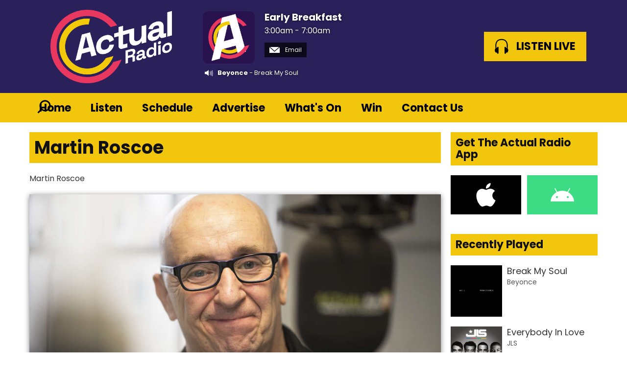

--- FILE ---
content_type: text/html; charset=UTF-8
request_url: https://www.actualradio.com/martin-roscoe/
body_size: 5276
content:
<!DOCTYPE HTML>
<html  lang="en">

<head>
    <meta http-equiv="Content-Type" content="text/html; charset=utf-8">
<title>Martin Roscoe - Actual Radio Colchester - Local Radio from Colchester for North East Essex | Colchester | Clacton | Braintree | Witham</title>
<meta name="description" content="Actual Radio is the home of Breakfast with Tony &amp; Emma, plus the Latest News, Sport &amp; Weather. Across Essex on DAB and on Smart Speaker Play Actual Radio.">
<meta name="keywords" content="Radio, Essex, Actual, Radio, Colchester, Clacton, Chelmsford, Witham, Local, News, Ads, Advertising, Music, Events, What&#039;s, On, Best, Hit, Smart, Speaker, DAB, Advertise, Tony, Emma, Pete, Chapman, Martin, Roscoe, Dave, Gowland, Greg, Potter, Presenters, DJ&#039;s, Hosts, Venues, Rajar, Agency, Promoting, Marketing, ">
<meta name="robots" content="noodp, noydir">

<!-- Facebook -->
<meta property="og:url" content="https://www.actualradio.com/martin-roscoe/">
<meta property="og:title" content="Martin Roscoe">
<meta property="og:description" content="">
<meta property="og:site_name" content="Actual Radio">
<meta property="og:type" content="article">

<!-- X.com -->
<meta name="twitter:card" content="summary">
<meta name="twitter:title" content="Martin Roscoe">
<meta name="twitter:description" content="">
<meta name="twitter:site" content="@ActualRadioUK">


<!-- Icons -->
<link rel="icon" href="https://mmo.aiircdn.com/782/69582f2507c04.png">
<link rel="apple-touch-icon" href="https://mmo.aiircdn.com/782/69582f2507c04.png">


<!-- Common CSS -->
<link type="text/css" href="https://c.aiircdn.com/fe/css/dist/afe-f98a36ef05.min.css" rel="stylesheet" media="screen">

<!-- Common JS -->
<script src="https://code.jquery.com/jquery-3.4.1.min.js"></script>
<script src="https://c.aiircdn.com/fe/js/dist/runtime.5b7a401a6565a36fd210.js"></script>
<script src="https://c.aiircdn.com/fe/js/dist/vendor.f6700a934cd0ca45fcf8.js"></script>
<script src="https://c.aiircdn.com/fe/js/dist/afe.10a5ff067c9b70ffe138.js"></script>

<script>
gm.properties = {"site_id":"1235","page_id":"31","page_path_no_tll":"\/martin-roscoe\/","service_id":"4598","radioplayer":{"window_size":[380,700]}};
</script>


    <meta name="viewport" content="width=device-width, minimum-scale=1.0, initial-scale=1.0">

    <link rel="stylesheet" href="https://a.aiircdn.com/d/c/2817-xqaxk8u0x0muag.css">

    <script src="//ajax.googleapis.com/ajax/libs/webfont/1/webfont.js"></script>
    <script src="https://a.aiircdn.com/d/j/2818-z4jidxyccvfe1u.js"></script>

<script async src="https://pagead2.googlesyndication.com/pagead/js/adsbygoogle.js?client=ca-pub-7817250250818660"
     crossorigin="anonymous"></script>
</head>
<body data-controller="ads" >

<!-- Google tag (gtag.js) -->
<script async src="https://www.googletagmanager.com/gtag/js?id=UA-99372047-1"></script>
<script>
  window.dataLayer = window.dataLayer || [];
  function gtag(){dataLayer.push(arguments);}
  gtag('js', new Date());

  gtag('config', 'UA-99372047-1');
</script>

<div class="c-site-overlay  js-site-overlay"></div>

<div class="c-site-wrapper js-slide-move">

    <header class="c-header">

        <div class="c-leaderboard-wrapper  js-takeover-wrap">
            <div class="c-ad c-leaderboard js-spacing-on-load">

                <div class="gm-adpos" 
     data-ads-target="pos" 
     data-pos-id="8980" 
     id="ad-pos-8980"
 ></div>

            </div>
        </div>

        <div class="o-wrapper">

            <div class="dv-grid is-vertical-middle">

                <div class="dv-grid__item three-tenths m-two-fifths s-one-whole">

                    <a href="/" class="c-logo">

                        <span class="u-access">Actual Radio</span>

                    </a>

                </div><!--


                --><div class="dv-grid__item seven-tenths m-three-fifths s-one-whole">

                    <div class="dv-grid is-vertical-middle">

                        <div class="dv-grid__item two-thirds m-one-whole s-hide">

                                                        <div class="c-on-air">

                                <a href="" class="c-on-air__link">

                                    <img src="https://mmo.aiircdn.com/782/69582f2507c04.png" class="c-on-air__img  xl-one-fifth  one-quarter  s-one-sixth" alt="">

                                    <h2 class="c-on-air__show">Early Breakfast</h2>

                                                                            <p class="s-m-hide c-on-air__header"> <span class="c-on-air__meta"> 3:00am -  7:00am</span></p>
                                                                    </a>


                                                                    <div class="c-on-air__contact">
                                        <a href="" class="c-on-air__btn"><i class="c-on-air__email-icon"></i>
                                            Email
                                        </a>
                                    </div>
                                
                                                                    <div class="c-now-playing">

                                        <i class="c-now-playing__icon">Now Playing: </i><a href="/artist/beyonce/" class="c-now-playing__link">Beyonce</a> - Break My Soul

                                    </div>

                                
                            </div>
                            
                        </div><!--

                        --><div class="dv-grid__item one-third s-m-one-whole u-text-centered">

                            <div class="c-listen-wrapper">
                                                                    
                                        <a href="/radioplayer/"
                                           target="_blank"
                                           data-popup-size="380x700"
                                           class="c-listen-live">
                                            <svg class="c-listen-live__icon" width="28" height="32" viewBox="0 0 28 32" xmlns="http://www.w3.org/2000/svg"><path d="M13.9.7c7 0 11 3.6 12.3 9.4.6 2.6.6 5.3.3 7.8v.4l-.2.5v.4l-.2.6c1 .9 1.5 2.3 1.5 4 0 2.7-1.5 4.8-3.4 4.8-.5 0-.9-.1-1.3-.3v1a1.5 1.5 0 01-3 .2V18.3a1.5 1.5 0 013-.2v1.2c.4-.2.8-.3 1.3-.3l.1-.3.1-.4v-.5a24.2 24.2 0 00-.2-7.3C23.1 5.5 20 2.7 14 2.7c-6.1 0-9.3 2.9-10.4 7.8-.5 2.3-.5 4.8-.2 7.1v.8l.1.3v.3c.5 0 1 0 1.3.3v-1a1.5 1.5 0 013-.2v11.2a1.5 1.5 0 01-3 .2v-1.2l-1.2.3c-2 0-3.5-2.1-3.5-4.8 0-1.7.6-3.2 1.6-4.1l-.1-.6v-.3l-.2-.5v-.4c-.3-2.6-.3-5.2.3-7.8C2.9 4.3 6.8.7 13.9.7z" fill="currentColor" fill-rule="nonzero"/></svg>
                                            <strong class="c-listen-live__text">Listen Live</strong>
                                        </a>

                                                                    
                                                            </div>

                        </div>

                    </div>

                </div>


            </div>

        </div>

    </header>

    <div class="c-nav-primary-wrapper js-nav-primary-wrapper">

        <div class=" o-wrapper ">

            <nav class="c-nav-primary">

                <h2 class="u-access"><a href="/">Navigation</a></h2>

                <button class="c-nav-toggle  js-toggle-navigation">
                    <div class="c-nav-icon">
                        <i class="c-nav-toggle__line"></i><i class="c-nav-toggle__line"></i><i class="c-nav-toggle__line"></i>
                    </div>
                    <strong class="c-nav-toggle__title">Menu</strong>
                </button>

                <ul class="global-nav-top"><li class="nav--pagemanager "><div><a href="/">
                    Home
                </a></div></li><li class="nav--listen "><div><a href="/listen/">
                    Listen
                </a></div></li><li class="nav--schedule "><div><a href="/schedule/">
                    Schedule
                </a></div></li><li class="nav--advertise "><div><a href="/advertise/">
                    Advertise
                </a></div></li><li class="nav--events "><div><a href="/events/">
                    What&#039;s On
                </a></div></li><li class="nav--win "><div><a href="/win/">
                    Win
                </a></div></li><li class="nav--contact-us "><div><a href="/contact-us/">
                    Contact Us
                </a></div></li></ul>

                <button type="button" class="c-search-toggle c-search__icon  c-search__icon--white  js-search-toggle  l-show  sm-show  s-show">
                    Toggle Search Visibility
                </button>

            </nav>

        </div><div class="c-nav-overspill   js-top-nav  js-slide-move">
            <ul></ul>
        </div>

        <div class="c-search  js-search">

            <h2 class="u-access">Search</h2>

            <form class="o-wrapper  c-search__form" action="/searchresults/" method="get">

                <div class="dv-grid is-vertical-middle">

                    <div class="dv-grid__item one-whole">

                        <label class="u-access" for="q">Search</label>

                        <input placeholder="Search..." class="c-search__input  js-search__input" id="q" type="search" name="q">

                    </div><!--

                        --><button class="c-search__submit" type="submit">Search</button>


                </div>

            </form>

        </div>

    </div>

    <main class="c-page-main">
    <div class="o-wrapper ">
        <div class="c-ad c-billboard js-spacing-on-load"><div class="gm-adpos" 
     data-ads-target="pos" 
     data-pos-id="8988" 
     id="ad-pos-8988"
 ></div></div>


            <div class="dv-grid u-mb">

                <div class="dv-grid__item one-whole  dv-grid__item--flex-300 ">

                    <h1 class="o-headline">Martin Roscoe</h1>

                    <div class="s-page">
                        <p>Martin Roscoe</p>

<p><img alt="" src="https://mmo.aiircdn.com/782/62e2a964cdacc.jpg" style="box-shadow:0 2px 10px rgba(0, 0, 0, 0.5);" /></p>
                    </div>

                    


                </div><!--

                    --><div class="dv-grid__item dv-grid__item--fix-300 c-page-secondary">


                    <div class="c-ad  c-mpu js-spacing-on-load">
                        <div class="gm-adpos" 
     data-ads-target="pos" 
     data-pos-id="8981" 
     id="ad-pos-8981"
 ></div>
                    </div>

                    <div class="o-content-block tb-app-store">
        <h2 class="o-headline">Get The Actual Radio App</h2>
        
    <div class="o-content-block__inner">

        
        <div class="tb-app-store__icons">
            <ul class="gm-sec" data-mode="2" >
                
                                                       <li>
                        <a href="https://apps.apple.com/gb/app/actual-radio/id1337595925" target="_blank" class="gm-sec-social" style="--aiir-fw-social-bg:0,0,0;">
                            <svg class="gm-sec-social__icon" role="img" viewBox="0 0 24 24" xmlns="http://www.w3.org/2000/svg"><title>Available on the App Store</title><path fill="currentColor"  d="M12.152 6.896c-.948 0-2.415-1.078-3.96-1.04-2.04.027-3.91 1.183-4.961 3.014-2.117 3.675-.546 9.103 1.519 12.09 1.013 1.454 2.208 3.09 3.792 3.039 1.52-.065 2.09-.987 3.935-.987 1.831 0 2.35.987 3.96.948 1.637-.026 2.676-1.48 3.676-2.948 1.156-1.688 1.636-3.325 1.662-3.415-.039-.013-3.182-1.221-3.22-4.857-.026-3.04 2.48-4.494 2.597-4.559-1.429-2.09-3.623-2.324-4.39-2.376-2-.156-3.675 1.09-4.61 1.09zM15.53 3.83c.843-1.012 1.4-2.427 1.245-3.83-1.207.052-2.662.805-3.532 1.818-.78.896-1.454 2.338-1.273 3.714 1.338.104 2.715-.688 3.559-1.701"/></svg>
                        </a>
                    </li>
                                                            <li>
                        <a href="https://play.google.com/store/apps/details?id=com.autopo.st.actualradiouk&amp;hl=en_GB&amp;gl=US" class="gm-sec-social" style="--aiir-fw-social-bg:61,220,132;">
                    <svg class="gm-sec-social__icon" role="img" viewBox="0 0 24 24" xmlns="http://www.w3.org/2000/svg"><title>Available on Google Play</title><path fill="currentColor" d="M17.523 15.3414c-.5511 0-.9993-.4486-.9993-.9997s.4483-.9993.9993-.9993c.5511 0 .9993.4483.9993.9993.0001.5511-.4482.9997-.9993.9997m-11.046 0c-.5511 0-.9993-.4486-.9993-.9997s.4482-.9993.9993-.9993c.5511 0 .9993.4483.9993.9993 0 .5511-.4483.9997-.9993.9997m11.4045-6.02l1.9973-3.4592a.416.416 0 00-.1521-.5676.416.416 0 00-.5676.1521l-2.0223 3.503C15.5902 8.2439 13.8533 7.8508 12 7.8508s-3.5902.3931-5.1367 1.0989L4.841 5.4467a.4161.4161 0 00-.5677-.1521.4157.4157 0 00-.1521.5676l1.9973 3.4592C2.6889 11.1867.3432 14.6589 0 18.761h24c-.3435-4.1021-2.6892-7.5743-6.1185-9.4396"/></svg>
                </a>
                    </li>
                                                                                                                                        
                
               
            </ul>
        </div>
    </div>
    
</div><div class="o-content-block  tb-recently-played">

    <h2 class="o-headline"><a href="/played/" class="o-headline__main">Recently Played</a></h2>

    <div class="o-content-block__inner">
        <ul class="gm-sec" 
             data-grid-threshold="400"
            
                         data-mode="1">
                            <li class="c-pod">
                                        	                            <a href="/artist/beyonce/" class="c-pod__link"  tabindex="-1">
                                <img src="https://is5-ssl.mzstatic.com/image/thumb/Music112/v4/b3/59/cc/b359cc52-4526-b0a9-0b99-f882faab120a/196589246974.jpg/600x600bb.jpg" alt="" class="c-pod__img aiir-u-ratio--cover-square" />
                            </a>
                    	                                        <div class="c-pod__content">
                        
                        <p class="c-pod__title">Break My Soul</p>

                                                	                            	<a href="/artist/beyonce/" class="c-pod__description">Beyonce</a>
                        	                                            </div>
                </li>
			                <li class="c-pod">
                                        	                            <a href="/artist/jls/" class="c-pod__link"  tabindex="-1">
                                <img src="https://is2-ssl.mzstatic.com/image/thumb/Music/v4/57/66/7e/57667e47-ea8a-e14f-c7e6-cee94bc5851a/source/600x600bb.jpg" alt="" class="c-pod__img aiir-u-ratio--cover-square" />
                            </a>
                    	                                        <div class="c-pod__content">
                        
                        <p class="c-pod__title">Everybody In Love</p>

                                                	                            	<a href="/artist/jls/" class="c-pod__description">JLS</a>
                        	                                            </div>
                </li>
			                <li class="c-pod">
                                        	                            <a href="/artist/tlc/" class="c-pod__link"  tabindex="-1">
                                <img src="https://is2-ssl.mzstatic.com/image/thumb/Music1/v4/89/63/42/89634250-eed4-a474-cf18-8b55cab575da/source/600x600bb.jpg" alt="" class="c-pod__img aiir-u-ratio--cover-square" />
                            </a>
                    	                                        <div class="c-pod__content">
                        
                        <p class="c-pod__title">Unpretty</p>

                                                	                            	<a href="/artist/tlc/" class="c-pod__description">Tlc</a>
                        	                                            </div>
                </li>
			        </ul>
    </div>

</div>    
<div class="o-content-block  tb-schedule" data-service-id="4598">

    <h2 class="o-headline"><a href="/schedule/actualradio/" class="o-headline__main">Today On Actual Radio</a></h2>

    <div class="o-content-block__inner">
        <ul class="gm-sec" 
             data-grid-threshold="400"
                                     data-mode="1">
                        <li class="c-pod">
                                	<img src="https://mmo.aiircdn.com/782/69582f2507c04.png" alt="" class="c-pod__img  " />
                                <div class="c-pod__content">
                                        	<strong class="c-pod__title">Early Breakfast</strong>
                                        <p class="c-pod__description"><em class="c-pod__emphasis"> 3:00am -  7:00am</em> </p>
                                        <p class="c-pod__description"></p>
                                    </div>
            </li>
                        <li class="c-pod">
                                	<img src="https://mmo.aiircdn.com/782/64aead274de7c.jpg" alt="" class="c-pod__img  " />
                                <div class="c-pod__content">
                                        	<strong class="c-pod__title">Pete Chapman</strong>
                                        <p class="c-pod__description"><em class="c-pod__emphasis"> 7:00am - 10:00am</em> </p>
                                        <p class="c-pod__description"></p>
                                    </div>
            </li>
                        <li class="c-pod">
                                	<img src="https://mmo.aiircdn.com/782/62e0f221a4816.png" alt="" class="c-pod__img  " />
                                <div class="c-pod__content">
                                        	<strong class="c-pod__title">Phil Terry</strong>
                                        <p class="c-pod__description"><em class="c-pod__emphasis">10:00am -  1:00pm</em> </p>
                                        <p class="c-pod__description"></p>
                                    </div>
            </li>
                        
        </ul>
    </div>

</div>

                    <div class="c-ad  c-mpu js-spacing-on-load">
                        <div class="gm-adpos" 
     data-ads-target="pos" 
     data-pos-id="8982" 
     id="ad-pos-8982"
 ></div>
                    </div>

                </div>

            </div>

            <div class="c-bottom-ads"><div class="c-ad c-ad--rectangle js-spacing-on-load"><div class="gm-adpos" 
     data-ads-target="pos" 
     data-pos-id="8984" 
     id="ad-pos-8984"
 ></div></div><div class="c-ad c-ad--rectangle js-spacing-on-load"><div class="gm-adpos" 
     data-ads-target="pos" 
     data-pos-id="8985" 
     id="ad-pos-8985"
 ></div></div><div class="c-ad c-ad--rectangle js-spacing-on-load"><div class="gm-adpos" 
     data-ads-target="pos" 
     data-pos-id="8986" 
     id="ad-pos-8986"
 ></div></div><div class="c-ad c-ad--rectangle js-spacing-on-load"><div class="gm-adpos" 
     data-ads-target="pos" 
     data-pos-id="8987" 
     id="ad-pos-8987"
 ></div></div></div>


    </div>

        <div class="c-leaderboard-wrapper  js-takeover-wrap">
            <div class="c-ad c-leaderboard js-spacing-on-load">

                <div class="gm-adpos" 
     data-ads-target="pos" 
     data-pos-id="8983" 
     id="ad-pos-8983"
 ></div>

            </div>
        </div>
    </main>


    <footer class="c-page-footer">

        <div class="o-wrapper">

                            <p class="c-footer-text">Actual Radio Colchester</p>
            
                            <ul class="o-list-inline c-footer-links"><li class="o-list-inline__item c-footer-links__item"><a href="/public-file/" class="c-page-footer__link" >Public File</a></li><li class="o-list-inline__item c-footer-links__item"><a href="/company-details/" class="c-page-footer__link" >Company Details</a></li><li class="o-list-inline__item c-footer-links__item"><a href="/carsticker/" class="c-page-footer__link" >FREE Car Sticker</a></li><li class="o-list-inline__item c-footer-links__item"><a href="/get-involved/" class="c-page-footer__link" >Get Involved</a></li><li class="o-list-inline__item c-footer-links__item"><a href="/actual-radio-academy/" class="c-page-footer__link" >Actual Radio Academy</a></li><li class="o-list-inline__item c-footer-links__item"><a href="/privacy-policy/" class="c-page-footer__link" >Privacy Policy</a></li></ul>
            

                        <p class="c-copyright">
                &copy; Copyright 2026 Actual Radio. Powered by <a href="https://aiir.com" target="_blank" title="Aiir radio website CMS">Aiir</a>.
            </p>
        </div>

    </footer>


</div>

<script>var themeSettings = {"flipbook_visible":"","flipbook_seconds":"6","now_playing_visible":"1","font_family":"Poppins","colour-primary":"#f1c60d","colour-secondary":"#f1c60d","footer_text":"Actual Radio Colchester","site_logo":"https:\/\/mmo.aiircdn.com\/782\/692713df65161.png","colour-footer":"#2b185b","header-background":"https:\/\/mmo.aiircdn.com\/782\/692717ca27246.png","header_theme":"lighttext","copyright":"","flipbook_hide_caption":"","footer_heading":"","flipbook_heading":"","header_heading":""};</script><a href="/_hp/" rel="nofollow" style="display: none" aria-hidden="true">On Air</a>
</body>
</html>


--- FILE ---
content_type: text/html; charset=utf-8
request_url: https://www.google.com/recaptcha/api2/aframe
body_size: 267
content:
<!DOCTYPE HTML><html><head><meta http-equiv="content-type" content="text/html; charset=UTF-8"></head><body><script nonce="P1ZHv7I_veQoFllST9EUKQ">/** Anti-fraud and anti-abuse applications only. See google.com/recaptcha */ try{var clients={'sodar':'https://pagead2.googlesyndication.com/pagead/sodar?'};window.addEventListener("message",function(a){try{if(a.source===window.parent){var b=JSON.parse(a.data);var c=clients[b['id']];if(c){var d=document.createElement('img');d.src=c+b['params']+'&rc='+(localStorage.getItem("rc::a")?sessionStorage.getItem("rc::b"):"");window.document.body.appendChild(d);sessionStorage.setItem("rc::e",parseInt(sessionStorage.getItem("rc::e")||0)+1);localStorage.setItem("rc::h",'1768707191604');}}}catch(b){}});window.parent.postMessage("_grecaptcha_ready", "*");}catch(b){}</script></body></html>

--- FILE ---
content_type: text/css
request_url: https://a.aiircdn.com/d/c/2817-xqaxk8u0x0muag.css
body_size: 8032
content:
@charset "UTF-8";
/*! normalize.css v3.0.2 | MIT License | git.io/normalize */html{font-family:sans-serif;-ms-text-size-adjust:100%;-webkit-text-size-adjust:100%}body{margin:0}article,aside,details,figcaption,figure,footer,header,hgroup,main,menu,nav,section,summary{display:block}audio,canvas,progress,video{display:inline-block;vertical-align:baseline}audio:not([controls]){display:none;height:0}[hidden],template{display:none}a{background-color:transparent}a:active,a:hover{outline:0}abbr[title]{border-bottom:1px dotted}b,strong{font-weight:bold}dfn{font-style:italic}h1{font-size:2em;margin:0.67em 0}mark{background:#ff0;color:#000}small{font-size:80%}sub,sup{font-size:75%;line-height:0;position:relative;vertical-align:baseline}sup{top:-0.5em}sub{bottom:-0.25em}img{border:0}svg:not(:root){overflow:hidden}figure{margin:1em 40px}hr{-moz-box-sizing:content-box;box-sizing:content-box;height:0}pre{overflow:auto}code,kbd,pre,samp{font-family:monospace, monospace;font-size:1em}button,input,optgroup,select,textarea{color:inherit;font:inherit;margin:0}button{overflow:visible}button,select{text-transform:none}button,html input[type="button"],input[type="reset"],input[type="submit"]{-webkit-appearance:button;cursor:pointer}button[disabled],html input[disabled]{cursor:default}button::-moz-focus-inner,input::-moz-focus-inner{border:0;padding:0}input{line-height:normal}input[type="checkbox"],input[type="radio"]{box-sizing:border-box;padding:0}input[type="number"]::-webkit-inner-spin-button,input[type="number"]::-webkit-outer-spin-button{height:auto}input[type="search"]{-webkit-appearance:textfield;-moz-box-sizing:content-box;-webkit-box-sizing:content-box;box-sizing:content-box}input[type="search"]::-webkit-search-cancel-button,input[type="search"]::-webkit-search-decoration{-webkit-appearance:none}fieldset{border:1px solid #c0c0c0;margin:0 2px;padding:0.35em 0.625em 0.75em}legend{border:0;padding:0}textarea{overflow:auto}optgroup{font-weight:bold}table{border-collapse:collapse;border-spacing:0}td,th{padding:0}html{-webkit-box-sizing:border-box;-moz-box-sizing:border-box;box-sizing:border-box}*,*:before,*:after{-webkit-box-sizing:inherit;-moz-box-sizing:inherit;box-sizing:inherit}body,h1,h2,h3,h4,h5,h6,p,blockquote,pre,dl,dd,ol,ul,form,fieldset,legend,figure,table,th,td,caption,hr{margin:0;padding:0}h1,h2,h3,h4,h5,h6,ul,ol,dl,blockquote,p,address,hr,table,fieldset,figure,pre{margin-bottom:1.25rem}ul,ol,dd{margin-left:1.25rem}body{--aiir-fw-actions-bg: #f1c60d;--aiir-fw-actions-color: #333;--aiir-fw-actions-hover-bg: #f3cc24;--aiir-fw-actions-hover-color: #333;--aiir-fw-sec-button-bg: #f1c60d;--aiir-fw-sec-button-color: #333;--aiir-fw-sec-button-hover-bg: #f3cc24;--aiir-fw-sec-button-hover-color: #333;--aiir-fw-sec-button-font-size: 0.875rem;--aiir-fw-sec-title-font-size: 1.125rem;--aiir-fw-sec-title-line-height: 1.25;--aiir-fw-sec-title-color: #333;--aiir-fw-sec-desc-font-size: 0.875rem;--aiir-fw-sec-subtext-font-size: 0.875rem;--aiir-fw-sec-meta-font-size: 0.875rem}html{font-size:1em}@media only screen and (max-width:480px){html{font-size:0.8em}}html,body{line-height:1.5;background-color:#FFF;color:#555;font-family:"Poppins", sans-serif;-webkit-font-smoothing:antialiased;-moz-osx-font-smoothing:grayscale}h1{font-size:36px;font-size:2.25rem;line-height:1.3333333333}@media only screen and (max-width:480px){h1{font-size:28px;font-size:1.75rem;line-height:1.7142857143}}h2{font-size:28px;font-size:1.75rem;line-height:1.7142857143}@media only screen and (max-width:480px){h2{font-size:24px;font-size:1.5rem;line-height:1}}h3{font-size:24px;font-size:1.5rem;line-height:1}@media only screen and (max-width:480px){h3{font-size:20px;font-size:1.25rem;line-height:1.2}}h4{font-size:20px;font-size:1.25rem;line-height:1.2}@media only screen and (max-width:480px){h4{font-size:18px;font-size:1.125rem;line-height:1.3333333333}}h5{font-size:18px;font-size:1.125rem;line-height:1.3333333333}h6{font-size:16px;font-size:1rem;line-height:1.5}h1,h2,h3,h4,h5,h6{font-weight:bold;line-height:1.2}a{color:#333;text-decoration:none}.no-touch a:hover,.no-touch a:focus{text-decoration:underline}img{max-width:100%;font-style:italic;vertical-align:middle}img[width],img[height]{max-width:none}.o-wrapper{max-width:1180px;padding-right:0.625rem;padding-left:0.625rem;margin-right:auto;margin-left:auto}.o-wrapper:after{content:"";display:table;clear:both}.dv-container{max-width:980px;margin:0 auto}.dv-container--large{max-width:1180px;margin:0 auto}.dv-container--padded{padding:0 20px}@media only screen and (max-width:480px){.dv-container--padded{padding:0 10px}}.ie8 .dv-container{width:980px}.ie8 .dv-container--large{width:1180px}.is-vertical-middle .dv-grid__item{vertical-align:middle}.is-centered-content{text-align:center}.height-half{height:50%;box-sizing:border-box}.max{max-width:100%}.center{display:block;margin-left:auto;margin-right:auto}.mpu{max-width:300px;max-height:250px}.leaderboard{max-width:728px;max-height:90px}main img{max-width:100%}.dv-grid{list-style:none;margin:0;padding:0;margin-left:-20px}.dv-grid__item{display:inline-block;vertical-align:top;-webkit-box-sizing:border-box;-moz-box-sizing:border-box;box-sizing:border-box;padding-left:20px}html[dir="rtl"] .dv-grid{margin-right:-20px;margin-left:0}html[dir="rtl"] .dv-grid__item{padding-left:0;padding-right:20px}.dv-grid__item--flex-728{width:100%;padding-right:748px}.dv-grid__item--flex-300{width:100%;padding-right:320px}.dv-grid__item--flex-250{width:100%;padding-right:270px}.dv-grid__item--flex-200{width:100%;padding-right:240px}.dv-grid__item--flex-160{width:100%;padding-right:200px}.dv-grid__item--flex-120{width:100%;padding-right:140px}.dv-grid__item--fix-728{width:748px;margin-left:-748px}.dv-grid__item--fix-300{width:320px;margin-left:-320px}.dv-grid__item--fix-250{width:270px;margin-left:-270px}.dv-grid__item--fix-200{width:220px;margin-left:-220px}.dv-grid__item--fix-160{width:180px;margin-left:-180px}.dv-grid__item--fix-120{width:140px;margin-left:-140px}html[dir="rtl"] .dv-grid__item--flex-300{width:100%;padding-left:320px;padding-right:20px}html[dir="rtl"] .dv-grid__item--fix-300{margin-right:-320px;margin-left:0}@media only screen and (max-width:979px){.dv-grid__item--flex-728{width:100%;padding-right:0}.dv-grid__item--fix-728{width:100%;margin-left:0}.dv-grid__item--flex-728-l{width:100%;padding-left:20px;min-height:0}.dv-grid__item--fix-728-l{width:100%;position:static}}@media only screen and (max-width:799px){.dv-grid__item--flex-300{padding-right:0}.dv-grid__item--fix-300{width:100%;margin-left:0}.dv-grid__item--flex-250{padding-right:0}.dv-grid__item--fix-250{width:100%;margin-left:0}.dv-grid__item--flex-200{padding-right:0}.dv-grid__item--fix-200{width:100%;margin-left:0}html[dir="rtl"] .dv-grid__item--flex-300{padding-left:0;padding-right:20px}html[dir="rtl"] .dv-grid__item--fix-300{margin-right:0}}@media only screen and (max-width:699px){.dv-grid__item--flex-160{padding-right:0}.dv-grid__item--fix-160{width:100%;margin-left:0}.dv-grid__item--flex-120{padding-right:0}.dv-grid__item--fix-120{width:100%;margin-left:0}}.hide{display:none}.one-whole{width:100%}.one-half,.two-quarters,.three-sixths,.four-eighths,.five-tenths,.six-twelfths{width:50%}.one-third,.two-sixths,.four-twelfths{width:33.333%}.two-thirds,.four-sixths,.eight-twelfths{width:66.666%}.one-quarter,.two-eighths,.three-twelfths{width:25%}.three-quarters,.six-eighths,.nine-twelfths{width:75%}.one-fifth,.two-tenths{width:20%}.two-fifths,.four-tenths{width:40%}.three-fifths,.six-tenths{width:60%}.four-fifths,.eight-tenths{width:80%}.one-sixth,.two-twelfths{width:16.666%}.five-sixths,.ten-twelfths{width:83.333%}.one-eighth{width:12.5%}.three-eighths{width:37.5%}.five-eighths{width:62.5%}.seven-eighths{width:87.5%}.one-tenth{width:10%}.three-tenths{width:30%}.seven-tenths{width:70%}.nine-tenths{width:90%}.one-twelfth{width:8.333%}.five-twelfths{width:41.666%}.seven-twelfths{width:58.333%}.eleven-twelfths{width:91.666%}@media only screen and (max-width:480px){.s-one-whole{width:100%}.s-one-half,.s-two-quarters,.s-three-sixths,.s-four-eighths,.s-five-tenths,.s-six-twelfths{width:50%}.s-one-third,.s-two-sixths,.s-four-twelfths{width:33.333%}.s-two-thirds,.s-four-sixths,.s-eight-twelfths{width:66.666%}.s-one-quarter,.s-two-eighths,.s-three-twelfths{width:25%}.s-three-quarters,.s-six-eighths,.s-nine-twelfths{width:75%}.s-one-fifth,.s-two-tenths{width:20%}.s-two-fifths,.s-four-tenths{width:40%}.s-three-fifths,.s-six-tenths{width:60%}.s-four-fifths,.s-eight-tenths{width:80%}.s-one-sixth,.s-two-twelfths{width:16.666%}.s-five-sixths,.s-ten-twelfths{width:83.333%}.s-one-eighth{width:12.5%}.s-three-eighths{width:37.5%}.s-five-eighths{width:62.5%}.s-seven-eighths{width:87.5%}.s-one-tenth{width:10%}.s-three-tenths{width:30%}.s-seven-tenths{width:70%}.s-nine-tenths{width:90%}.s-one-twelfth{width:8.333%}.s-five-twelfths{width:41.666%}.s-seven-twelfths{width:58.333%}.s-eleven-twelfths{width:91.666%}.s-hide{display:none}.s-show{display:block}}@media only screen and (min-width:481px) and (max-width:799px){.m-one-whole{width:100%}.m-one-half,.m-two-quarters,.m-three-sixths,.m-four-eighths,.m-five-tenths,.m-six-twelfths{width:50%}.m-one-third,.m-two-sixths,.m-four-twelfths{width:33.333%}.m-two-thirds,.m-four-sixths,.m-eight-twelfths{width:66.666%}.m-one-quarter,.m-two-eighths,.m-three-twelfths{width:25%}.m-three-quarters,.m-six-eighths,.m-nine-twelfths{width:75%}.m-one-fifth,.m-two-tenths{width:20%}.m-two-fifths,.m-four-tenths{width:40%}.m-three-fifths,.m-six-tenths{width:60%}.m-four-fifths,.m-eight-tenths{width:80%}.m-one-sixth,.m-two-twelfths{width:16.666%}.m-five-sixths,.m-ten-twelfths{width:83.333%}.m-one-eighth{width:12.5%}.m-three-eighths{width:37.5%}.m-five-eighths{width:62.5%}.m-seven-eighths{width:87.5%}.m-one-tenth{width:10%}.m-three-tenths{width:30%}.m-seven-tenths{width:70%}.m-nine-tenths{width:90%}.m-one-twelfth{width:8.333%}.m-five-twelfths{width:41.666%}.m-seven-twelfths{width:58.333%}.m-eleven-twelfths{width:91.666%}.m-show{display:block}.m-hide{display:none}}@media only screen and (min-width:481px) and (max-width:659px){.sm-one-whole{width:100%}.sm-one-half,.sm-two-quarters,.sm-three-sixths,.sm-four-eighths,.sm-five-tenths,.sm-six-twelfths{width:50%}.sm-one-third,.sm-two-sixths,.sm-four-twelfths{width:33.333%}.sm-two-thirds,.sm-four-sixths,.sm-eight-twelfths{width:66.666%}.sm-one-quarter,.sm-two-eighths,.sm-three-twelfths{width:25%}.sm-three-quarters,.sm-six-eighths,.sm-nine-twelfths{width:75%}.sm-one-fifth,.sm-two-tenths{width:20%}.sm-two-fifths,.sm-four-tenths{width:40%}.sm-three-fifths,.sm-six-tenths{width:60%}.sm-four-fifths,.sm-eight-tenths{width:80%}.sm-one-sixth,.sm-two-twelfths{width:16.666%}.sm-five-sixths,.sm-ten-twelfths{width:83.333%}.sm-one-eighth{width:12.5%}.sm-three-eighths{width:37.5%}.sm-five-eighths{width:62.5%}.sm-seven-eighths{width:87.5%}.sm-one-tenth{width:10%}.sm-three-tenths{width:30%}.sm-seven-tenths{width:70%}.sm-nine-tenths{width:90%}.sm-one-twelfth{width:8.333%}.sm-five-twelfths{width:41.666%}.sm-seven-twelfths{width:58.333%}.sm-eleven-twelfths{width:91.666%}.sm-show{display:block}.sm-hide{display:none}}@media only screen and (max-width:799px){.s-m-one-whole{width:100%}.s-m-one-half,.s-m-two-quarters,.s-m-three-sixths,.s-m-four-eighths,.s-m-five-tenths,.s-m-six-twelfths{width:50%}.s-m-one-third,.s-m-two-sixths,.s-m-four-twelfths{width:33.333%}.s-m-two-thirds,.s-m-four-sixths,.s-m-eight-twelfths{width:66.666%}.s-m-one-quarter,.s-m-two-eighths,.s-m-three-twelfths{width:25%}.s-m-three-quarters,.s-m-six-eighths,.s-m-nine-twelfths{width:75%}.s-m-one-fifth,.s-m-two-tenths{width:20%}.s-m-two-fifths,.s-m-four-tenths{width:40%}.s-m-three-fifths,.s-m-six-tenths{width:60%}.s-m-four-fifths,.s-m-eight-tenths{width:80%}.s-m-one-sixth,.s-m-two-twelfths{width:16.666%}.s-m-five-sixths,.s-m-ten-twelfths{width:83.333%}.s-m-one-eighth{width:12.5%}.s-m-three-eighths{width:37.5%}.s-m-five-eighths{width:62.5%}.s-m-seven-eighths{width:87.5%}.s-m-one-tenth{width:10%}.s-m-three-tenths{width:30%}.s-m-seven-tenths{width:70%}.s-m-nine-tenths{width:90%}.s-m-one-twelfth{width:8.333%}.s-m-five-twelfths{width:41.666%}.s-m-seven-twelfths{width:58.333%}.s-m-eleven-twelfths{width:91.666%}.s-m-show{display:block}.s-m-hide{display:none}}@media only screen and (min-width:800px){.l-one-whole{width:100%}.l-one-half,.l-two-quarters,.l-three-sixths,.l-four-eighths,.l-five-tenths,.l-six-twelfths{width:50%}.l-one-third,.l-two-sixths,.l-four-twelfths{width:33.333%}.l-two-thirds,.l-four-sixths,.l-eight-twelfths{width:66.666%}.l-one-quarter,.l-two-eighths,.l-three-twelfths{width:25%}.l-three-quarters,.l-six-eighths,.l-nine-twelfths{width:75%}.l-one-fifth,.l-two-tenths{width:20%}.l-two-fifths,.l-four-tenths{width:40%}.l-three-fifths,.l-six-tenths{width:60%}.l-four-fifths,.l-eight-tenths{width:80%}.l-one-sixth,.l-two-twelfths{width:16.666%}.l-five-sixths,.l-ten-twelfths{width:83.333%}.l-one-eighth{width:12.5%}.l-three-eighths{width:37.5%}.l-five-eighths{width:62.5%}.l-seven-eighths{width:87.5%}.l-one-tenth{width:10%}.l-three-tenths{width:30%}.l-seven-tenths{width:70%}.l-nine-tenths{width:90%}.l-one-twelfth{width:8.333%}.l-five-twelfths{width:41.666%}.l-seven-twelfths{width:58.333%}.l-eleven-twelfths{width:91.666%}.l-show{display:block}.l-hide{display:none}}@media only screen and (min-width:980px){.xl-one-whole{width:100%}.xl-one-half,.xl-two-quarters,.xl-three-sixths,.xl-four-eighths,.xl-five-tenths,.xl-six-twelfths{width:50%}.xl-one-third,.xl-two-sixths,.xl-four-twelfths{width:33.333%}.xl-two-thirds,.xl-four-sixths,.xl-eight-twelfths{width:66.666%}.xl-one-quarter,.xl-two-eighths,.xl-three-twelfths{width:25%}.xl-three-quarters,.xl-six-eighths,.xl-nine-twelfths{width:75%}.xl-one-fifth,.xl-two-tenths{width:20%}.xl-two-fifths,.xl-four-tenths{width:40%}.xl-three-fifths,.xl-six-tenths{width:60%}.xl-four-fifths,.xl-eight-tenths{width:80%}.xl-one-sixth,.xl-two-twelfths{width:16.666%}.xl-five-sixths,.xl-ten-twelfths{width:83.333%}.xl-one-eighth{width:12.5%}.xl-three-eighths{width:37.5%}.xl-five-eighths{width:62.5%}.xl-seven-eighths{width:87.5%}.xl-one-tenth{width:10%}.xl-three-tenths{width:30%}.xl-seven-tenths{width:70%}.xl-nine-tenths{width:90%}.xl-one-twelfth{width:8.333%}.xl-five-twelfths{width:41.666%}.xl-seven-twelfths{width:58.333%}.xl-eleven-twelfths{width:91.666%}.xl-show{display:block}.xl-hide{display:none}}.o-headline{margin-bottom:1.25rem;background:#f1c60d;padding:0.625rem;color:#111}.c-page-secondary .o-headline{background:#f1c60d;color:#111;font-size:22px;font-size:1.375rem;line-height:1.0909090909}.o-headline--underline{padding-bottom:0.3125rem;border-bottom:4px solid #f1c60d}.c-page-secondary .o-headline--underline{border-bottom-color:#f1c60d}.o-headline__main,.o-headline__sub{margin-bottom:0;color:inherit}.o-headline--block{background:#f1c60d;padding:6px 12px;color:#000;margin-bottom:20px;font-size:27px;font-size:1.6875rem;line-height:1.7777777778;position:relative;display:block}.o-media{display:table;width:100%}.no-touch .o-media:hover,.no-touch .o-media:focus{text-decoration:none}.no-touch .o-media:hover .c-panel__headline,.no-touch .o-media:focus .c-panel__headline{color:#333;text-decoration:underline}.o-media__img,.o-media__body{display:table-cell;vertical-align:top}.o-media--middle>.o-media__img,.o-media--middle>.o-media__body{vertical-align:middle}.o-media__img{padding-right:1.25rem}.o-media__img img{max-width:none}.o-media__body{width:100%}.o-list-inline{margin:0;padding:0;list-style:none}.o-list-inline__item{display:inline-block}.o-list{margin-left:0;list-style:none}.o-list__item{margin-bottom:1.25rem}.o-content-block{margin-bottom:1.25rem}.c-page-main{background:#fff;padding-top:1.25rem}.gm-has-takeover .c-page-main{max-width:1180px;margin:0 auto}.c-ad{overflow:hidden;max-width:100%}.c-ad img{width:100%;height:auto}.c-leaderboard-wrapper{max-width:1180px;margin:0 auto}.c-leaderboard{max-width:728px;max-height:90px;margin-left:auto;margin-right:auto;box-sizing:content-box}.c-leaderboard.has-content{padding-top:1.25rem;padding-bottom:1.25rem}@media only screen and (max-width:748px){.c-leaderboard.has-content{padding-top:0;padding-bottom:0}}.c-mpu{width:300px;margin-left:auto;margin-right:auto}.c-mpu.has-content{margin-bottom:1.25rem}.c-sponsor{width:468px;max-height:80px;margin-left:auto;margin-right:auto}.c-bottom-ads{text-align:center}.c-ad--rectangle{display:inline-block}.c-ad--rectangle.has-content{margin:0.625rem;max-width:40%;width:180px}.c-billboard{max-width:970px;overflow:hidden;margin:0 auto}.c-billboard.has-content{margin-bottom:1.25rem}.s-page .button,.c-btn{display:inline-block;background-color:#f1c60d;color:#333;border-radius:3px;padding:8px 20px;font-size:18px;font-size:1.125rem;line-height:1.3333333333;text-align:center;border:none;text-decoration:none;-webkit-transition:background 0.175s ease-in-out;-moz-transition:background 0.175s ease-in-out;-ms-transition:background 0.175s ease-in-out;-o-transition:background 0.175s ease-in-out;transition:background 0.175s ease-in-out}.no-touch .s-page .button:hover,.no-touch .s-page .button:focus,.no-touch .c-btn:hover,.no-touch .c-btn:focus{text-decoration:none;box-shadow:inset 0px 0px 60px #d9b20c;color:#333}.c-btn--white-fill{color:#f1c60d;background:#fff}.no-touch .c-btn--white-fill:hover,.no-touch .c-btn--white-fill:focus{background:#f0f0f0;color:#f1c60d}.c-btn--large{padding:0.625rem 1.25rem}.c-btn--small{font-size:13px;font-size:0.8125rem;line-height:1;padding:0.5rem}.c-btn__text{font-size:18px;font-size:1.125rem;line-height:1.3333333333;margin-bottom:0;display:inline-block;vertical-align:middle}.c-btn--large .c-btn__text{font-size:24px;font-size:1.5rem;line-height:1}.c-btn--small .c-btn__text{font-size:14px;font-size:0.875rem;line-height:1.7142857143}.c-btn--full-width{width:100%}.c-nav-primary-wrapper{background-color:#f1c60d}.gm-has-takeover .c-nav-primary-wrapper{margin-left:auto;margin-right:auto;max-width:1180px}.c-nav-toggle{position:absolute;inset-inline-end:70px;top:0;background:none;border:none;padding:0 10px;line-height:60px}.no-touch .c-nav-toggle:hover,.no-touch .c-nav-toggle:focus{outline:none}@media only screen and (max-width:800px){.c-nav-toggle{width:230px;width:calc(100% - 100px);inset-inline-start:0;text-align:start}}.c-nav-icon{display:inline-block;vertical-align:middle}.c-nav-toggle__line{width:26px;border-radius:3px;height:4px;background:#000;margin:2px 0;display:block;float:left;clear:left;-webkit-transition:all 0.175s ease-in-out;-moz-transition:all 0.175s ease-in-out;-ms-transition:all 0.175s ease-in-out;-o-transition:all 0.175s ease-in-out;transition:all 0.175s ease-in-out}.nav--is-active .c-nav-toggle__line:first-child{-moz-transform:translate(0, 6px) rotate(-45deg);-o-transform:translate(0, 6px) rotate(-45deg);-ms-transform:translate(0, 6px) rotate(-45deg);-webkit-transform:translate(0, 6px) rotate(-45deg);transform:translate(0, 6px) rotate(-45deg)}.nav--is-active .c-nav-toggle__line:nth-child(2){opacity:0}.nav--is-active .c-nav-toggle__line:last-child{-moz-transform:translate(0, -6px) rotate(45deg);-o-transform:translate(0, -6px) rotate(45deg);-ms-transform:translate(0, -6px) rotate(45deg);-webkit-transform:translate(0, -6px) rotate(45deg);transform:translate(0, -6px) rotate(45deg)}.c-nav-toggle__title{margin-inline-start:10px;display:inline-block;vertical-align:middle;color:#000;font-size:16px;font-size:1rem;line-height:1.5}.c-nav-primary{position:relative;margin-left:auto;margin-right:auto}.global-nav-top{list-style:none;margin-bottom:0;margin-left:0;min-height:60px}.global-nav-top>li{display:inline-block;position:relative}.global-nav-top>li.on>div>a{background-color:#d9b20c}.global-nav-top>li:last-child ul{left:auto;right:0}.no-touch .global-nav-top>li:hover>div>a,.no-touch .global-nav-top>li:focus>div>a{box-shadow:inset 0px 0px 60px #d9b20c;text-decoration:none}.no-touch .global-nav-top>li:hover ul,.no-touch .global-nav-top>li:focus ul{display:block}.global-nav-top>li a{color:#000;font-size:22px;font-size:1.375rem;line-height:1;padding:20px 20px;display:block;height:60px;font-weight:bold;-webkit-transition:box-shadow 0.175s ease-in-out;-moz-transition:box-shadow 0.175s ease-in-out;-ms-transition:box-shadow 0.175s ease-in-out;-o-transition:box-shadow 0.175s ease-in-out;transition:box-shadow 0.175s ease-in-out}.global-nav-top>li>ul{display:none;background:#f3cc24;position:absolute;top:100%;inset-inline-start:0;z-index:1000;list-style:none;margin-left:0;width:250px}.global-nav-top>li>ul a{font-size:18px;font-size:1.125rem;line-height:1.3333333333;height:auto;padding-top:15px;padding-bottom:15px}@media only screen and (min-width:801px){.c-nav-overspill{display:none;background:#d9b20c}.c-nav-overspill ul{margin-bottom:0;list-style:none;margin-left:0}.c-nav-overspill ul li a{padding:15px;text-align:center;display:block;font-size:18px;font-size:1.125rem;line-height:1.3333333333;color:#000}.c-nav-overspill ul li ul{display:none}.c-nav-overspill ul li:hover ul{display:block}.c-nav-overspill ul li ul li{width:100%}.has-open-navigation .c-nav-overspill{display:block}.gm-has-takeover .c-nav-overspill{max-width:960px;margin-left:auto;margin-right:auto}}@media only screen and (max-width:800px){.c-nav-overspill{position:fixed;width:200px;height:100%;top:0;z-index:9999;background:#f1c60d;font-size:0.9em;font-weight:bold;box-shadow:inset -10px 0 6px -9px rgba(0, 0, 0, 0.7);overflow:auto;-webkit-overflow-scrolling:touch;-moz-transform:translate3d(-200px, 0, 0);-o-transform:translate3d(-200px, 0, 0);-ms-transform:translate3d(-200px, 0, 0);-webkit-transform:translate3d(-200px, 0, 0);transform:translate3d(-200px, 0, 0)}html[dir="rtl"] .c-nav-overspill{-moz-transform:translate3d(200px, 0, 0);-o-transform:translate3d(200px, 0, 0);-ms-transform:translate3d(200px, 0, 0);-webkit-transform:translate3d(200px, 0, 0);transform:translate3d(200px, 0, 0);box-shadow:inset 10px 0 6px -9px rgba(0, 0, 0, 0.7)}.c-nav-overspill ul{list-style:none;margin-left:0;margin-bottom:0}.c-nav-overspill ul li a{padding:10px 20px;display:block;font-size:18px;font-size:1.125rem;line-height:1.3333333333;font-weight:bold;color:#333}.c-nav-overspill ul li ul li a{padding-left:30px;font-size:16px;font-size:1rem;line-height:1.5;font-weight:normal}.c-site-wrapper.is-active{-moz-transform:translate3d(200px, 0, 0);-o-transform:translate3d(200px, 0, 0);-ms-transform:translate3d(200px, 0, 0);-webkit-transform:translate3d(200px, 0, 0);transform:translate3d(200px, 0, 0);overflow-y:hidden;height:100%}html[dir="rtl"] .c-site-wrapper.is-active{-moz-transform:translate3d(-200px, 0, 0);-o-transform:translate3d(-200px, 0, 0);-ms-transform:translate3d(-200px, 0, 0);-webkit-transform:translate3d(-200px, 0, 0);transform:translate3d(-200px, 0, 0)}.has-open-navigation .c-nav-overspill{height:100%}.c-nav-overspill,.c-site-wrapper{-webkit-transition:-webkit-transform 0.2s cubic-bezier(0.16, 0.68, 0.43, 0.99);-moz-transition:-webkit-transform 0.2s cubic-bezier(0.16, 0.68, 0.43, 0.99);-ms-transition:-webkit-transform 0.2s cubic-bezier(0.16, 0.68, 0.43, 0.99);-o-transition:-webkit-transform 0.2s cubic-bezier(0.16, 0.68, 0.43, 0.99);transition:-webkit-transform 0.2s cubic-bezier(0.16, 0.68, 0.43, 0.99);-webkit-transition:transform 0.2s cubic-bezier(0.16, 0.68, 0.43, 0.99);-moz-transition:transform 0.2s cubic-bezier(0.16, 0.68, 0.43, 0.99);-ms-transition:transform 0.2s cubic-bezier(0.16, 0.68, 0.43, 0.99);-o-transition:transform 0.2s cubic-bezier(0.16, 0.68, 0.43, 0.99);transition:transform 0.2s cubic-bezier(0.16, 0.68, 0.43, 0.99)}.c-site-overlay{display:none;position:relative}.c-site-overlay::after,.c-site-overlay::before{content:"";background:#fff;width:30px;height:4px;display:block;position:absolute;inset-inline-end:1.25rem;top:6.25rem}.c-site-overlay::after{-moz-transform:rotate(45deg);-o-transform:rotate(45deg);-ms-transform:rotate(45deg);-webkit-transform:rotate(45deg);transform:rotate(45deg)}.c-site-overlay::before{-moz-transform:rotate(-45deg);-o-transform:rotate(-45deg);-ms-transform:rotate(-45deg);-webkit-transform:rotate(-45deg);transform:rotate(-45deg)}.has-open-navigation{overflow-x:hidden;height:100%}.has-open-navigation .c-site-overlay{display:block;position:fixed;top:-3.75rem;right:0;bottom:0;left:0;z-index:9998;background-color:rgba(0, 0, 0, 0.7);-webkit-animation:fade 0.5s;-moz-animation:fade 0.5s;-o-animation:fade 0.5s;animation:fade 0.5s}.c-nav-overspill.is-active{-moz-transform:translate3d(0, 0, 0);-o-transform:translate3d(0, 0, 0);-ms-transform:translate3d(0, 0, 0);-webkit-transform:translate3d(0, 0, 0);transform:translate3d(0, 0, 0)}html[dir="rtl"] .c-nav-overspill.is-active{-moz-transform:translate3d(0, 0, 0);-o-transform:translate3d(0, 0, 0);-ms-transform:translate3d(0, 0, 0);-webkit-transform:translate3d(0, 0, 0);transform:translate3d(0, 0, 0)}}.c-logo{width:100%;display:inline-block;vertical-align:middle;background-image:url("https://mmo.aiircdn.com/782/692713df65161.png");background-position:center;margin-bottom:1.25rem;margin-top:1.25rem;background-repeat:no-repeat;background-size:contain;max-height:150px;text-indent:-9999px}@media only screen and (max-width:799px){.c-logo{min-height:100px}}@media only screen and (max-width:480px){.c-logo{max-height:60px;min-height:60px;margin-top:10px;margin-bottom:10px}}.c-logo::before{padding-top:60.4526503871%;content:"";display:block}.c-logo__text{display:none}.c-header{background-image:url("https://mmo.aiircdn.com/782/692717ca27246.png");background-position:center;background-size:cover}.gm-has-takeover .c-header{max-width:1180px;margin:0 auto}.c-listen-wrapper{display:inline-flex;flex-direction:column}@media only screen and (max-width:800px){.c-listen-wrapper{margin-bottom:1.25rem;flex-direction:row}}@media only screen and (max-width:720px){.c-listen-wrapper{flex-direction:column}}@media only screen and (max-width:480px){.c-listen-wrapper{flex-direction:row}}.c-listen-live{font-size:22px;font-size:1.375rem;line-height:1.0909090909;background:#f1c60d;color:#000;padding:14px 22px;display:inline-flex;align-items:center;justify-content:center;text-transform:uppercase;-webkit-transition:box-shadow 0.175s ease-in-out;-moz-transition:box-shadow 0.175s ease-in-out;-ms-transition:box-shadow 0.175s ease-in-out;-o-transition:box-shadow 0.175s ease-in-out;transition:box-shadow 0.175s ease-in-out}@media only screen and (max-width:800px){.c-listen-live{font-size:16px;font-size:1rem;line-height:1.5;padding:6px 25px}}.no-touch .c-listen-live:hover,.no-touch .c-listen-live:focus{box-shadow:inset 0 0 60px #d9b20c;text-decoration:none}.c-listen-live--secondary{margin-top:10px;font-size:18px;font-size:1.125rem;line-height:1.3333333333}@media only screen and (max-width:800px){.c-listen-live--secondary{font-size:16px;font-size:1rem;line-height:1.5}}@media only screen and (max-width:800px){.c-listen-live--secondary{margin-top:0;margin-inline-start:10px}}@media only screen and (max-width:720px){.c-listen-live--secondary{margin-top:10px;margin-inline-start:0}}@media only screen and (max-width:480px){.c-listen-live--secondary{margin-top:0;margin-inline-start:10px}}.c-listen-live__icon{display:inline-block;width:28px;height:32px;margin-inline-end:16px;vertical-align:middle;flex-shrink:0}.no-touch .c-listen-live__icon:hover,.no-touch .c-listen-live__icon:focus{text-decoration:none}.c-listen-live--secondary .c-listen-live__icon{width:21px;height:24px}@media only screen and (max-width:599px){.c-listen-live__icon{width:21px;height:24px}}@media only screen and (max-width:480px){.c-listen-live__icon{display:none}}.c-listen-live__text{vertical-align:middle;display:inline-block}.c-page-footer{background-color:#2b185b;padding:0.875rem}.gm-has-takeover .c-page-footer{max-width:1180px;margin:0 auto}.c-copyright{text-align:center;color:#fff;font-weight:bold;margin-bottom:0}.c-copyright a,.c-copyright__link{color:#fff;text-decoration:none}.c-footer-text{text-align:center;color:#fff}.c-page-footer__link{color:#fff}.c-footer-links{text-align:center;margin-bottom:1.25rem;display:flex;justify-content:center;gap:1.25rem}.c-pod{margin-bottom:1.25rem}.c-pod__link{display:block}.no-touch .c-pod__link:hover,.no-touch .c-pod__link:focus{color:#333}.c-pod__img{margin-right:0.625rem;float:left;width:35%}html[dir="rtl"] .c-pod__img{float:right;margin-right:0;margin-left:0.625rem}.grid .c-pod__img{float:none;margin-right:0;width:100%;margin-bottom:0.625rem}html[dir="rtl"] .grid .c-pod__img{float:none;margin-left:0}.c-pod__title{font-size:18px;font-size:1.125rem;line-height:1.3333333333;color:#333;margin-bottom:0;display:block}.grid .c-pod__title{margin-bottom:0.625rem}.c-pod__description{font-size:14px;font-size:0.875rem;line-height:1.5;color:#555;margin-bottom:0;overflow:hidden}.c-pod__content{overflow:hidden}.c-pod__img[src=""]{display:none}.c-pod__img[src*="https://i.aiircdn.com/pixel.gif"]{display:none}.c-carousel{margin-bottom:1.25rem;position:relative}.c-carousel-list{list-style:none;margin-left:0;margin-bottom:0}.c-carousel-list__item{display:none}.c-carousel-list__item:first-child{display:block}.c-carousel-dock{width:300px;height:100%;position:absolute;top:0;inset-inline-end:0;overflow:hidden;background:rgba(241, 198, 13, 0.7)}.is-stacked .c-carousel-dock{position:relative;padding-left:0;padding-right:0;background:rgba(241, 198, 13, 0.9);width:100%;height:auto}.c-carousel--no-caption .c-carousel-dock{background:none}.c-carousel--no-caption.is-stacked .c-carousel-dock{padding:10px 0}.c-carousel-dock-list{list-style:none;z-index:200;position:relative;margin:1.25rem}.is-stacked .c-carousel-dock-list{text-align:center;width:100%;padding-right:64px;padding-left:64px;margin-left:0;margin-right:0;margin-bottom:10px;margin-top:10px}.c-carousel-dock-list__item{display:none}.c-carousel-dock-list__item:first-child{display:block}.c-carousel__img{display:block;width:100%}.c-carousel__title{color:#000;font-size:30px;font-size:1.875rem;line-height:1.4;font-weight:bold}.c-carousel__desc{color:#000;font-size:20px;font-size:1.25rem;line-height:1.2;text-shadow:0 2px 7px rgba(0, 0, 0, 0.1);padding-inline-end:60px;margin-bottom:1.25rem;font-weight:100;margin-top:1.25rem}.is-stacked .c-carousel__title{font-size:22px;font-size:1.375rem;line-height:1.0909090909;color:#000;line-height:1.2}.is-stacked .c-carousel__desc{font-size:15px;font-size:0.9375rem;line-height:1.6;color:#000;padding-inline-end:0;margin-top:0}.c-carousel-nav{position:absolute;inset-inline-end:1.25rem;z-index:200;bottom:18px}.is-stacked .c-carousel-nav{position:absolute;width:100%;inset-inline-end:0;bottom:0;transform:translateY(-50%);top:50%}.c-carousel--no-caption.is-stacked .c-carousel-nav{position:static;transform:none}.c-carousel__btn{border:none;outline:none;width:67px;height:26px;background:url(https://a.aiircdn.com/ia/seaview/spritecommon-2015-11-30.png);background-repeat:no-repeat;text-indent:-9999px;background-color:#f1c60d;padding:22px;background-position:-9px -78px}.no-touch .c-carousel__btn:hover,.no-touch .c-carousel__btn:focus{background-color:#d9b20c}@media only screen and (-webkit-min-device-pixel-ratio:2),only screen and (min--moz-device-pixel-ratio:2),only screen and (-o-min-device-pixel-ratio:2),only screen and (min-device-pixel-ratio:2),only screen and (min-resolution:192dpi),only screen and (min-resolution:2dppx){.c-carousel__btn{background-image:url(https://a.aiircdn.com/ia/seaview/spritecommon-2015-11-30@2x.png);background-size:303px 486px}}.is-stacked .c-carousel__btn{margin-inline-start:10px;width:26px;background-position:-20px -78px}.c-carousel--no-caption.is-stacked .c-carousel__btn{margin-inline-start:0}html[dir="rtl"] .c-carousel__btn{transform:scaleX(-1)}.c-carousel__btn--next{background-position:-82px -78px;margin-inline-start:1.25rem}@media only screen and (-webkit-min-device-pixel-ratio:2),only screen and (min--moz-device-pixel-ratio:2),only screen and (-o-min-device-pixel-ratio:2),only screen and (min-device-pixel-ratio:2),only screen and (min-resolution:192dpi),only screen and (min-resolution:2dppx){.c-carousel__btn--next{background-image:url(https://a.aiircdn.com/ia/seaview/spritecommon-2015-11-30@2x.png);background-size:303px 486px}}.is-stacked .c-carousel__btn--next{margin-inline-start:2.5rem;margin-inline-end:10px;float:right;background-position:-95px -78px}html[dir="rtl"] .is-stacked .c-carousel__btn--next{float:left}.c-carousel--no-caption.is-stacked .c-carousel__btn--next{margin-inline-end:0px}.c-carousel__counter{display:none}.is-stacked .c-carousel__counter{display:inline-block;color:#f1c60d;font-size:18px;font-size:1.125rem;line-height:32px;float:right;font-weight:bold}.c-search-toggle{background:url(https://a.aiircdn.com/ia/seaview/spritecommon-2015-11-30.png) no-repeat;background-position:-83px -143px;text-indent:-9999px;border:none;height:60px;width:60px;position:absolute;inset-inline-end:0;top:0;outline:none}@media only screen and (-webkit-min-device-pixel-ratio:2),only screen and (min--moz-device-pixel-ratio:2),only screen and (-o-min-device-pixel-ratio:2),only screen and (min-device-pixel-ratio:2),only screen and (min-resolution:192dpi),only screen and (min-resolution:2dppx){.c-search-toggle{background-image:url(https://a.aiircdn.com/ia/seaview/spritecommon-2015-11-30@2x.png);background-size:303px 486px}}.c-search{background:#f2f2f2;height:0;overflow:hidden}.c-search.is-visible{-webkit-animation:slide-down 250ms forwards 1;-moz-animation:slide-down 250ms forwards 1;-o-animation:slide-down 250ms forwards 1;animation:slide-down 250ms forwards 1}@-webkit-keyframes slide-down{0%{height:0;display:block}100%{height:58px}}@-moz-keyframes slide-down{0%{height:0;display:block}100%{height:58px}}@-ms-keyframes slide-down{0%{height:0;display:block}100%{height:58px}}@keyframes slide-down{0%{height:0;display:block}100%{height:58px}}.gm-has-takeover .c-search{max-width:960px;margin-left:auto;margin-right:auto}.c-search__form{position:relative}.c-search__label{position:absolute;inset-inline-start:25px;font-size:24px;font-size:1.5rem;line-height:60px;color:#555}.c-search__input{border:none;font-size:16px;font-size:1rem;line-height:30px;padding:0;padding-inline-end:110px;background-color:rgba(255, 255, 255, 0);color:#333;border-radius:6px;margin-top:14px;inset-inline-start:25px;margin-bottom:14px;padding-inline-start:20px;width:500px}@media only screen and (max-width:600px){.c-search__input{width:300px}}.no-touch .c-search__input:hover,.no-touch .c-search__input:focus{outline:none}.c-search__submit{position:absolute;inset-inline-end:10px;top:50%;width:20%;font-size:18px;font-size:1.125rem;line-height:1.3333333333;border-style:none;margin-right:15px;-moz-transform:translateY(-50%);-o-transform:translateY(-50%);-ms-transform:translateY(-50%);-webkit-transform:translateY(-50%);transform:translateY(-50%);background-color:#f1c60d;color:#555;padding:0.4166666667rem 0}@media only screen and (max-width:599px){.c-search__submit{width:30%;text-align:center}}.c-on-air__header{font-size:16px;font-size:1rem;line-height:1.5;color:#fff;margin-bottom:4px;text-decoration:none}.c-on-air__link{text-decoration:none}.no-touch .c-on-air__link:hover,.no-touch .c-on-air__link:focus{text-decoration:none}.c-on-air__meta{color:#fff;display:inline-block;margin-bottom:8px;text-decoration:none}.c-on-air__img{float:left;margin:0 1.25rem 6px 0}html[dir="rtl"] .c-on-air__img{float:right;margin:0 0 6px 1.25rem}@media only screen and (max-width:450px){.c-on-air__img{margin:0 1rem 6px 0}html[dir="rtl"] .c-on-air__img{margin:0 0 6px 1rem}}.c-on-air__img[src=""]{display:none}.c-on-air__show{font-size:20px;font-size:1.25rem;line-height:1.2;color:#fff;text-decoration:none;font-weight:bold;display:block;margin-bottom:4px}.no-touch .c-on-air__show:hover,.no-touch .c-on-air__show:focus{color:#fff;text-decoration:underline}@media only screen and (max-width:1180px){.c-on-air__show{font-size:18px;font-size:1.125rem;line-height:1.3333333333}}@media only screen and (max-width:799px){.c-on-air__show{font-size:16px;font-size:1rem;line-height:1.5;white-space:nowrap;overflow:hidden;text-overflow:ellipsis;margin-bottom:0}}.c-on-air__contact{font-size:12px;font-size:0.75rem;line-height:2;margin-bottom:6px;color:#fff}@media only screen and (max-width:799px){.c-on-air__contact{display:none}}.c-on-air__btn{background:rgba(0, 0, 0, 0.7);color:#fff;padding:3px 10px;display:inline-block}.no-touch .c-on-air__btn:hover,.no-touch .c-on-air__btn:focus{background-color:rgba(0, 0, 0, 0.6);text-decoration:none}.c-on-air__email-icon{display:inline-block;width:23px;height:12px;background:url(https://a.aiircdn.com/ia/seaview/spritecommon-2015-11-30.png);background-position:-25px -234px;margin-inline-end:6px;margin-bottom:-2px}@media only screen and (-webkit-min-device-pixel-ratio:2),only screen and (min--moz-device-pixel-ratio:2),only screen and (-o-min-device-pixel-ratio:2),only screen and (min-device-pixel-ratio:2),only screen and (min-resolution:192dpi),only screen and (min-resolution:2dppx){.c-on-air__email-icon{background-image:url(https://a.aiircdn.com/ia/seaview/spritecommon-2015-11-30@2x.png);background-size:303px 486px}}.c-now-playing{color:#fff;clear:left;line-height:1;padding-top:6px;padding-bottom:10px;white-space:nowrap;overflow:hidden;text-overflow:ellipsis}@media only screen and (max-width:799px){.c-now-playing{clear:none;padding-top:2px}}.c-now-playing__link{color:#fff;font-weight:700}.no-touch .c-now-playing__link:hover,.no-touch .c-now-playing__link:focus{text-decoration:none}.c-now-playing__icon{width:22px;height:15px;display:inline-block;text-indent:-9999px;background:url(https://a.aiircdn.com/ia/seaview/spritecommon-2015-11-30.png);background-position:-25px -284px;margin-inline-end:8px}@media only screen and (-webkit-min-device-pixel-ratio:2),only screen and (min--moz-device-pixel-ratio:2),only screen and (-o-min-device-pixel-ratio:2),only screen and (min-device-pixel-ratio:2),only screen and (min-resolution:192dpi),only screen and (min-resolution:2dppx){.c-now-playing__icon{background-image:url(https://a.aiircdn.com/ia/seaview/spritecommon-2015-11-30@2x.png);background-size:303px 486px}}.c-on-air{text-shadow:0 0 5px rgba(0, 0, 0, 0.65)}@media only screen and (max-width:1000px){.c-on-air__txt--hide{display:none}}.tb-events{list-style:none;margin-bottom:0;margin-left:0}.tb-events-calendar__item{display:inline-block;width:50%;padding-right:1.25rem;margin-bottom:1.25rem;vertical-align:top}.tb-events-calendar__item--even{padding-right:0}.is-stacked .tb-events-calendar__item{padding-right:0;width:100%}.tb-calendar{display:inline-block;width:50px;border-radius:6px;background-color:#E6E6E6;float:left;margin-right:0.625rem}.tb-events-calendar-list{margin-left:0}.tb-event-calendar__link{display:block}a .tb-event-calendar__venue{display:block;overflow:hidden;color:#000000}.tb-calendar__month{background-color:#FF3333;display:block;text-align:center;font-size:16px;font-size:1rem;line-height:1.5;border-top-left-radius:6px;border-top-right-radius:6px;color:#fff}.tb-event-calendar__name{font-size:20px;font-size:1.25rem;line-height:1.2;color:#000000}.tb-calendar__day{display:block;text-align:center;font-size:26px;font-size:1.625rem;line-height:1.8461538462;color:#000000}.tb-poll .gm-poll{background:rgba(0, 0, 0, 0.1);border-radius:3px;padding:1.25rem}.tb-poll .poll-title{font-size:24px;font-size:1.5rem;line-height:1;color:#333;margin-bottom:0.625rem}.tb-poll .poll-question{font-size:18px;font-size:1.125rem;line-height:1.3333333333;color:#333;margin-bottom:1.25rem}.tb-poll .poll-option a{font-size:18px;font-size:1.125rem;line-height:1.3333333333;color:#555}.tb-poll .poll-option::before{content:"•";display:inline-block;margin-right:0.3125rem;color:#777}.tb-recently-played .c-pod__title{margin-bottom:0}.tb-traffic__dot{width:10px;height:10px;display:inline-block;border-radius:100%;vertical-align:baseline;margin-right:6px}.tb-traffic__dot--red{background-color:#ef3e35}.tb-traffic__dot--amber{background-color:#ffdd0b}.tb-traffic__dot--green{background-color:#49ba44}.c-weather{display:block;position:relative}.c-weather--wrapper{background:#D6D6D6;border-radius:3px;padding:10px}.c-weather-day__name{font-size:22px;font-size:1.375rem;line-height:1.0909090909;text-align:center;display:block}.c-page-secondary .c-weather-day__name{font-size:18px;font-size:1.125rem;line-height:1.3333333333}.c-weather-day__img{width:100%}.c-weather-day__temp{font-size:16px;font-size:1rem;line-height:1.5;text-align:center;display:block}.is-compact .c-weather-day__hide{display:none}.c-weather__day{text-align:center}.grid .tb-weather__item{text-align:center}.s-page{color:#333;font-size:16px;font-size:1rem;line-height:1.5}:where(.s-page) a{color:#333;text-decoration:underline}:where(.s-page) a:hover{text-decoration:none;color:#333}:where(.s-page) blockquote{line-height:1.5;margin-bottom:1.25rem;font-style:italic;border-left:6px solid #777;background:#e7eaef;padding:1.25rem}:where(.s-page) blockquote p:last-of-type{margin-bottom:0}.s-page table img{max-width:none}.s-page .gm-sec-title{font-size:18px;font-size:1.125rem;line-height:1.3333333333;color:#333;text-decoration:none}.no-touch .s-page a.gm-sec-title:hover,.no-touch .s-page a.gm-sec-title:focus{text-decoration:underline}.s-page .gm-sec-meta{font-size:14px;font-size:0.875rem;line-height:1.7142857143}.s-page .gm-sec-description{font-size:14px;font-size:0.875rem;line-height:1.7142857143}.s-page .gm-sec-subtext{font-size:14px;font-size:0.875rem;line-height:1.7142857143}.s-page .gm-actions>li>a,.s-page .gm-actions>li>span{background-color:#f1c60d;color:#333}.no-touch .s-page .gm-actions>li>a:hover,.no-touch .s-page .gm-actions>li>a:focus,.no-touch .s-page .gm-actions>li>span:hover,.no-touch .s-page .gm-actions>li>span:focus{color:#333;background-color:#f3cc24}.s-page .gm-news h2{font-size:28px;font-size:1.75rem;line-height:1.7142857143}@media only screen and (max-width:480px){.s-page .gm-news h2{font-size:24px;font-size:1.5rem;line-height:1}}.s-page .gm-news h2 a{color:#333;text-decoration:none}.no-touch .s-page .gm-news h2 a:hover,.no-touch .s-page .gm-news h2 a:focus{color:#333;text-decoration:underline}.s-page .gm-sec-buttons a{color:#fff;background-color:#555;text-decoration:none}.no-touch .s-page .gm-sec-buttons a:hover,.no-touch .s-page .gm-sec-buttons a:focus{color:#fff;background-color:#555}.s-page .gm-actions>li>form{background-color:#f1c60d}.s-page .c-panel{text-decoration:none}.s-page .gm-voucher__link{text-decoration:none;background:#fff}.s-page .gm-actions>li.dropdown.show>span,.no-touch .s-page .gm-actions>li.dropdown:hover>span{background-color:#f3cc24}.u-text-right{text-align:right}.u-text-centered{text-align:center}.u-text-left{text-align:left}.u-access{position:absolute;left:-10000px;top:auto;width:1px;height:1px;overflow:hidden}html[dir="rtl"] .u-access{left:auto;right:-10000px}.u-mb{margin-bottom:1.25rem}.u-ml{margin-left:1.25rem}.u-mr{margin-right:1.25rem}.u-mt{margin-top:1.25rem}.u-mb--large{margin-bottom:1.875rem}.u-p-large{padding:20 0px}@media only screen and (min-width:481px) and (max-width:799px){.m-u-mb{margin-bottom:1.25rem}}@media only screen and (max-width:799px){.s-m-u-mb{margin-bottom:1.25rem}}@media only screen and (min-width:481px) and (max-width:659px){.sm-u-mb{margin-bottom:1.25rem}}@media only screen and (max-width:480px){.s-u-mb{margin-bottom:1.25rem}}.u-box-shadow{box-shadow:0 2px 3px rgba(0, 0, 0, 0.05)}

--- FILE ---
content_type: application/javascript
request_url: https://a.aiircdn.com/d/j/2818-z4jidxyccvfe1u.js
body_size: 2569
content:
eval(function(p,a,c,k,e,d){e=function(c){return(c<a?'':e(parseInt(c/a)))+((c=c%a)>35?String.fromCharCode(c+29):c.toString(36))};if(!''.replace(/^/,String)){while(c--){d[e(c)]=k[c]||e(c)}k=[function(e){return d[e]}];e=function(){return'\\w+'};c=1};while(c--){if(k[c]){p=p.replace(new RegExp('\\b'+e(c)+'\\b','g'),k[c])}}return p}('3 W(2r,2q){2.$R=2r;2.$v=2q;2.$2p=2.$v.b(\'>j\');2.$3n=2.$v.b(\'j:1z\');7 o=2;2.u=0;7 $Z;6($(\'10\').b(\'>.c-9-K-R.f-1M\').H===0){$Z=2.$R.1M();$Z.3m({3l:\'3k\',r:\'-3j%\',3i:\'1j\'}).1I(\'10\').w(\'f-1M\');2.$2p.J(3(i,8){$(8).3h(\'1g-n\',$Z.b(\'k:G > j\').26(i).1L(X));o.u+=$(8).1g(\'n\')});$Z.3g()}2.2n=2.u;2.m();$(\'.2o .c-9-K > k > j\').g(\'y\',3(e){6($(2).1c(\'l\')||$(2).b(\'k\').H===0){}E{e.3f();$(\'.c-9-K k j k\').L();$(\'.c-9-K k j.l\').x(\'l\');$(2).w(\'l\');$(2).b(\'k\').S()}$(\'.2o .c-9-K > k > j\').x(\'l\');$(2).w(\'l\')})}W.V={12:W,m:3(){7 o=2;7 p;6(2i.2h.2g().n<2f){p=0}E{p=2.$v.n()-$(\'.c-9-q\').1L()-$(\'.c-N-q\').1L()}6(p<0){p=0}6((p!==0)&&(2.$v.n()-$(\'.c-N-q\').n()-1>=2.2n)){$(\'.c-9-q\').L();1K($(\'.4-r-9 > k > j:G-Y\').H>0){$(\'.4-r-9 > k > j:G-Y\').1J().1I(o.$v)}2.1h()}E 6(p===0||2.u>p){$(\'.c-9-q\').S();1K(2.u>p){o.$v.b(\'>j:1z-Y\').1J().3e($(\'.4-r-9 > k\'));o.1h()}}7 1i=p-2.u;1K(1i>0&&$(\'.4-r-9 > k > j:G-Y\').1g(\'n\')<=1i){$(\'.4-r-9 > k > j:G-Y\').1J().1I(o.$v);o.1h();1i=p-o.u}},1h:3(){7 o=2;2.u=0;2.$v.b(\'>j\').J(3(i,8){o.u+=$(8).1g(\'n\')})}};3 14(){2.m();7 1f=1d;$(\'.4-3d\').g(\'y\',3(){6(!1f){1f=X;7 $C=$(2).1S(\'.c-1H-R\');$C.b(\'.c-1H:t\').1X(2m);$C.b(\'.c-1H:1j\').1W(2m,3(){1f=1d})}});$(\'.4-N-q\').g(\'y\',3(){7 $N=$(\'.4-N\');6(!$N.1c(\'f-t\')){$(\'.4-3c\').1G()}$N.1m(\'f-t\');$(\'1o, 10\').x(\'1n-1T-A\');$(\'.4-r-9\').x(\'f-l\')});$(\'.4-2l-L\').J(3(){7 $8=$(2),1e=$8.2k("2l"),M=$8.2k("M");6(1e.2j()===""){M.S()}M.y(3(){M.L();1e.1G()});1e.1G(3(){M.L()}).3b(3(){6($(2).2j()===""){M.S()}})});1r.3a(\'39\',3(){$(\'.4-38-g-1v\').J(3(){7 $2=$(2);6($.37($2.1o())!==""){$2.w(\'1n-36\')}});A.m()})}14.V={12:14,m:3(){6(2i.2h.2g().n<2f){$(\'.4-P-1U\').35($(\'.4-r-9\'))}E{$(\'.4-9-K-R\').34($(\'.4-r-9\'))}$(\'.4-U-2e-1u\').J(3(i,8){6($(8).n()>1u){$(8).x(\'f-U\')}E{$(8).w(\'f-U\')}});$(\'.4-U-2e-2d\').J(3(i,8){6($(8).n()>2d){$(8).x(\'f-U\')}E{$(8).w(\'f-U\')}})}};7 28=(3(){3 1D(2b,1F){33(7 i=0;i<1F.H;i++){7 F=1F[i];F.2c=F.2c||1d;F.32=X;6(\'17\'31 F)F.30=X;2Z.2Y(2b,F.18,F)}}1w 3(T,1E,1C){6(1E)1D(T.V,1E);6(1C)1D(T,1C);1w T}})();3 29(2a,T){6(!(2a 2X T)){2W I 2V(\'2U 2T a 2S 2R a 3\')}}7 Q=(3(){3 Q($s){29(2,Q);7 d=2;2.1x=0;2.$s=$s;2.$B=\'\';2.$h=\'\';2.1b=1d;6(15.25!=="0"){2.1b=X;2.1a()}2.$s.g(\'y\',\'.4-1B\',3(){6($(2).1c(\'4-1B--2Q\')){d.z(\'1A\')}E 6($(2).1c(\'4-1B--1q\')){d.z(\'19\')}});2.$s.g("2P",3(){d.z(\'1A\')}).g("2O",3(){d.z(\'19\')}).g(\'2N\',3(){6(d.1b){d.16()}}).g(\'2M\',3(){6(d.1b){d.1a()}})}28(Q,[{18:"z",17:3 z(1y){2.$B=2.$s.b(\'.4-D-O:t\');6(1y==\'1A\'){2.$h=2.$B.2L();6(2.$h.H===0){2.$h=2.$s.b(\'.4-D-O:1z\')}}E 6(1y==\'19\'){2.$h=2.$B.1q();6(2.$h.H===0){2.$h=2.$s.b(\'.4-D-O:G\')}}2.$B.L();2.$h.S();2.$s.b($(\'.4-D-27-O:t\')).L();2.$s.b($(\'.4-D-27-O\')).26(2.$h.2K()).S()}},{18:"1a",17:3 1a(){7 d=2;2.16();2.1x=22(3(){d.z(\'19\')},15.25*20)}},{18:"16",17:3 16(){2J(2.1x)}}]);1w Q})();$(3(){7 $1t=$(\'.c-9-K-R\'),$1s=$(\'.2I-9-r\');$(1r).g(\'m\',3(){6(2H A!==\'2G\'){A.m()}});2F{24.1v()}2E(e){}24.1v({2D:{2C:[15.23=15.23.2B(\' \',\'+\')+\':1u,2A:2z\']},l:3(){A=I W($1t,$1s);P.m()},2y:3(){A=I W($1t,$1s);P.m()}});$(\'.4-D\').J(3(i,8){7 D=I Q($(8))});P=I 14();$(1r).g(\'m.2x\',3(){P.m()});2w=I 11();2v=I 13($(\'.4-1p-D\'),5)});3 13($C,21){2.$C=$C;7 d=2;22(3(){d.1Z()},21*20)}13.V={12:13,1Z:3(){2.$B=2.$C.b(\'.4-1p-1Y:t\');2.$h=2.$B.1q();6(2.$h.H===0){2.$h=2.$C.b(\'.4-1p-1Y:G\')}2.$B.1X(1V);2.$h.1W(1V)}};3 11(){7 d=2;$(\'.4-q-A\').g(\'y\',3(){d.q()});$(\'.4-P-1U\').g(\'y\',3(){d.q()})}11.V={12:11,q:3(){$(\'10, 1o\').1m(\'1n-1T-A\');$(\'.4-2u-z\').1m(\'f-l\')}};$(3(){$(\'.4-1l\').g(\'y\',\'.4-1N:2t(.f-l)\',3(){7 $8=$(2);7 $1R=$8.1S(\'.4-1l\');7 $1k=$1R.b(\'.4-1l-O\');7 $1O=$1k.1Q(\':t\');7 $1P=$1k.1Q(\':1j\');$1P.w(\'f-t\');$1O.x(\'f-t\');$8.2s(\'.4-1N\').x(\'f-l\');$8.w(\'f-l\')})});',62,210,'||this|function|js||if|var|obj|nav||find||self||is|on|nextItem||li|ul|active|resize|width|_self|topLevelMaxWidth|toggle|top|carouselParent|visible|topLevelItemWidths|topLevel|addClass|removeClass|click|move|navigation|activeItem|parent|carousel|else|descriptor|first|length|new|each|primary|hide|label|search|list__item|site|Carousel|wrapper|show|Constructor|stacked|prototype|Navigation|true|child|wrapperCopy|body|SlideNavigation|constructor|TextCarousel|Site|themeSettings|stopAnimation|value|key|right|startAnimation|hasAnimation|hasClass|false|inputBox|toggleIsAnimating|data|calculateMenuWidths|spaceRemaining|hidden|listObj|social|toggleClass|has|html|text|next|window|navigationTopLevelList|navigationWrapper|400|load|return|carouselInterval|direction|last|left|carousel__btn|staticProps|defineProperties|protoProps|props|focus|output|appendTo|detach|while|outerWidth|clone|social__button|visibleItem|hiddenItem|filter|parentObj|parents|open|overlay|200|fadeIn|fadeOut|carousel__item|progress|1000|timeInSeconds|setInterval|font_family|WebFont|flipbook_seconds|eq|detail|_createClass|_classCallCheck|instance|target|enumerable|600|at|800|getViewport|env|gm|val|children|input|250|allItemWidths|touch|topLevelItems|theTopLevel|theWrapper|siblings|not|slide|textCarousel|slideNavigation|aiirSiteResize|inactive|latin|700|replace|families|google|catch|try|undefined|typeof|global|clearInterval|index|prev|mouseleave|mouseover|swiperight|swipeleft|previous|as|class|call|Cannot|TypeError|throw|instanceof|defineProperty|Object|writable|in|configurable|for|after|before|content|trim|spacing|adresponse|addEventListener|blur|search__input|output__toggle|prependTo|preventDefault|remove|attr|visibility|100|absolute|position|css|topLevelLastItem'.split('|'),0,{}))


--- FILE ---
content_type: application/javascript
request_url: https://ads.aiir.net/pageads?s=1235&path_no_tll=%2Fmartin-roscoe%2F&pos%5B%5D=8980&pos%5B%5D=8988&pos%5B%5D=8981&pos%5B%5D=8982&pos%5B%5D=8984&pos%5B%5D=8985&pos%5B%5D=8986&pos%5B%5D=8987&pos%5B%5D=8983&pos%5B%5D=to&pos%5B%5D=cs&service_id=4598&callback=_jsonp_1768707189610
body_size: -46
content:
_jsonp_1768707189610({"src":"arm64"});